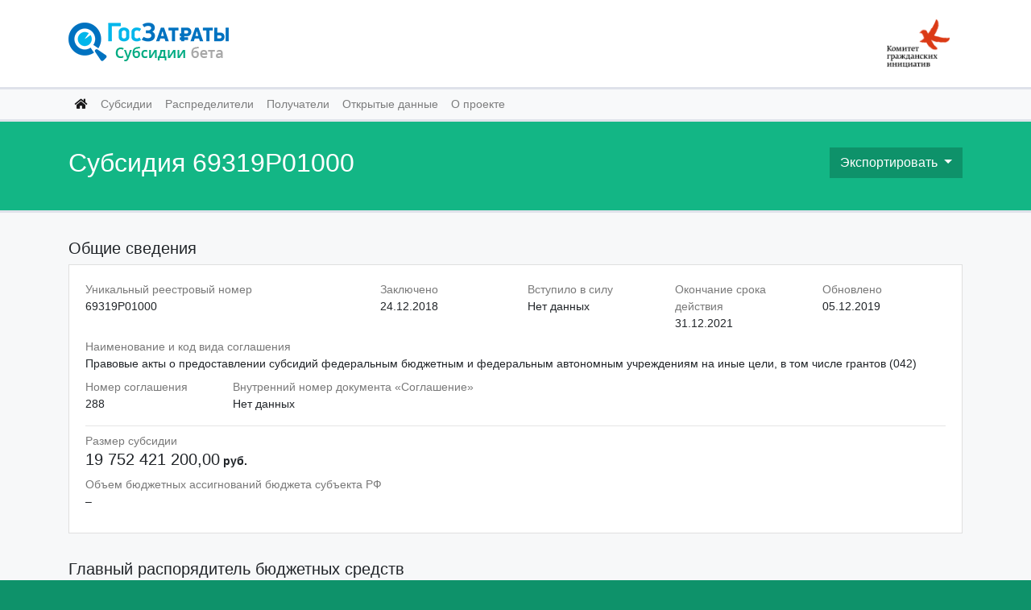

--- FILE ---
content_type: text/html; charset=utf-8
request_url: https://sub.clearspending.ru/subsidy/69319P01000/
body_size: 102400
content:


<!DOCTYPE html>
<html lang="ru">
<head>

    <meta name="yandex-verification" content="6ea971b53bb1efcd" />
    <meta name="google-site-verification" content="BFNTk-1b5-oqm2xcDTyyhn6a6rtJAbKYz6JBicUPMAI" />
    <!-- Global site tag (gtag.js) - Google Analytics -->
    <script async src="https://www.googletagmanager.com/gtag/js?id=UA-597974-24"></script>
    <script>
      window.dataLayer = window.dataLayer || [];
      function gtag(){dataLayer.push(arguments);}
      gtag('js', new Date());

      gtag('config', 'UA-597974-24');
    </script>

    <meta charset="UTF-8">
    <meta property="og:url" content="https://sub.clearspending.ru/subsidy/69319P01000/"/>
    <meta property="og:image" content="https://sub.clearspending.ru/static/img/og_img.png"/>

    
    <meta property="og:title" content="Субсидия"/>
    <meta property="og:description" content="69319P01000"/>
    <title>Субсидия 69319P01000</title>


    <link rel="stylesheet" href="https://use.fontawesome.com/releases/v5.2.0/css/all.css" integrity="sha384-hWVjflwFxL6sNzntih27bfxkr27PmbbK/iSvJ+a4+0owXq79v+lsFkW54bOGbiDQ" crossorigin="anonymous">
    <link rel="stylesheet" href="https://stackpath.bootstrapcdn.com/bootstrap/4.1.3/css/bootstrap.min.css" integrity="sha384-MCw98/SFnGE8fJT3GXwEOngsV7Zt27NXFoaoApmYm81iuXoPkFOJwJ8ERdknLPMO" crossorigin="anonymous">
    <link href="/static/styles/css/style.css" rel="stylesheet" type="text/css">

    <script src="https://code.jquery.com/jquery-3.3.1.slim.min.js" integrity="sha384-q8i/X+965DzO0rT7abK41JStQIAqVgRVzpbzo5smXKp4YfRvH+8abtTE1Pi6jizo" crossorigin="anonymous"></script>
    <script src="https://cdnjs.cloudflare.com/ajax/libs/popper.js/1.14.3/umd/popper.min.js" integrity="sha384-ZMP7rVo3mIykV+2+9J3UJ46jBk0WLaUAdn689aCwoqbBJiSnjAK/l8WvCWPIPm49" crossorigin="anonymous"></script>

    <script src="https://stackpath.bootstrapcdn.com/bootstrap/4.1.3/js/bootstrap.min.js" integrity="sha384-ChfqqxuZUCnJSK3+MXmPNIyE6ZbWh2IMqE241rYiqJxyMiZ6OW/JmZQ5stwEULTy" crossorigin="anonymous"></script>
    <script>
    !function(t,e){var o,n,p,r;e.__SV||(window.posthog=e,e._i=[],e.init=function(i,s,a){function g(t,e){var o=e.split(".");2==o.length&&(t=t[o[0]],e=o[1]),t[e]=function(){t.push([e].concat(Array.prototype.slice.call(arguments,0)))}}(p=t.createElement("script")).type="text/javascript",p.async=!0,p.src=s.api_host+"/static/array.js",(r=t.getElementsByTagName("script")[0]).parentNode.insertBefore(p,r);var u=e;for(void 0!==a?u=e[a]=[]:a="posthog",u.people=u.people||[],u.toString=function(t){var e="posthog";return"posthog"!==a&&(e+="."+a),t||(e+=" (stub)"),e},u.people.toString=function(){return u.toString(1)+".people (stub)"},o="capture identify alias people.set people.set_once set_config register register_once unregister opt_out_capturing has_opted_out_capturing opt_in_capturing reset isFeatureEnabled onFeatureFlags getFeatureFlag getFeatureFlagPayload reloadFeatureFlags group updateEarlyAccessFeatureEnrollment getEarlyAccessFeatures getActiveMatchingSurveys getSurveys".split(" "),n=0;n<o.length;n++)g(u,o[n]);e._i.push([i,s,a])},e.__SV=1)}(document,window.posthog||[]);
    posthog.init('phc_mCNoeJMBYsrhqntD2PhJk35DlXvvRIDIRYDvVCUctTH',{api_host:'https://app.posthog.com'})
    </script>

</head>
<body>



<nav class="navbar navbar-white bg-white">
    <div class="container">
        <a class="navbar-brand" href="/">
            <img src="/static/img/logo.png" height="52" alt="">
        </a>
        <span class="navbar-text">
        <a class="navbar-brand" href="https://komitetgi.ru/" target="_blank">
          <img src="/static/img/logo_kgi.png" height="60" alt="">
        </a>
      </span>
    </div>
</nav>
<nav id="menu" class="navbar navbar-expand-lg navbar-light bg-light">
    <div class="container">
        <button class="navbar-toggler" type="button" data-toggle="collapse" data-target="#navbarNavAltMarkup" aria-controls="navbarNavAltMarkup" aria-expanded="false" aria-label="Toggle navigation">
            <span class="navbar-toggler-icon"></span>
        </button>
        <div class="collapse navbar-collapse" id="navbarNavAltMarkup">
            <div class="navbar-nav">
                <a class="nav-item nav-link active" href="/"><i class="fas fa-home"></i> <span class="sr-only">(текущая)</span></a>
                <a class="nav-item nav-link" href="/subsidy/">Субсидии</a>
                <a class="nav-item nav-link" href="/grbs/">Распределители</a>
                <a class="nav-item nav-link" href="/receiver/">Получатели</a>
                <!-- <a class="nav-item nav-link" href="/terms/">Условия использования</a> -->
                <a class="nav-item nav-link" href="/opendata/">Открытые данные</a>
                <a class="nav-item nav-link" href="/about/">О проекте</a>
            </div>
        </div>
    </div>
</nav>



    <div class="hero bg-primary text-white">
        <div class="container">
            <div class="row">
                <div class="col-8">
                    <h2>Субсидия 69319P01000</h2>
                </div>
                <div class="col-4 text-right">
                    <div class="dropdown">
                        <button class="btn btn-brand dropdown-toggle" type="button" data-toggle="dropdown"
                                aria-haspopup="true" aria-expanded="false">Экспортировать
                        </button>
                        <div class="dropdown-menu dropdown-menu-right">
                            <a class="dropdown-item" href="https://api.sub.clearspending.ru/v1/subsidy/69319P01000" download="subsidy.json" target="_blank"><i
                                    class="far fa-file-alt"></i> .json</a>
                        </div>
                    </div>
                </div>
            </div>
        </div>
    </div>

    <div class="content">
        <div class="container">


            <section id="info" class="section">
                <h5>Общие сведения</h5>
                <div class="card">
                    <div class="card-body">

                        <div class="row">
                            <div class="col-12 col-xl-4 data">
                                <small>Уникальный реестровый номер</small>
                                <br>
                                69319P01000
                            </div>
                            <div class="col-12 col-sm-6 col-md-3 col-xl-2 data">
                                <small>Заключено</small>
                                <br>
                                24.12.2018
                            </div>
                            <div class="col-12 col-sm-6 col-md-3 col-xl-2 data">
                                <small>Вступило в силу</small>
                                <br>
                                Нет данных
                            </div>
                            <div class="col-12 col-sm-6 col-md-3 col-xl-2 data">
                                <small>Окончание срока действия</small>
                                <br>
                                31.12.2021
                            </div>
                            <div class="col-12 col-sm-6 col-md-3 col-xl-2 data">
                                <small>Обновлено</small>
                                <br>
                                05.12.2019
                            </div>
                        </div>

                        <div class="row">
                            <div class="col data">
                                <small>Наименование и код вида соглашения</small>
                                <br>
                                
                                    Правовые акты о предоставлении субсидий федеральным бюджетным и федеральным автономным учреждениям на иные цели, в том числе грантов (042)
                                
                            </div>
                        </div>

                        <div class="row">
                            <div class="col col-xl-2 data">
                                <small>Номер соглашения</small>
                                <br>
                                288
                            </div>
                            <div class="col data">
                                <small>Внутренний номер документа «Соглашение»</small>
                                <br>
                                Нет данных
                            </div>
                            
                            
                        </div>

                        <hr>

                        <div class="row">
                            <div class="col data">
                                <small>Размер субсидии</small>
                                <br>
                                
                                    <strong>
                                        <nobr><span class="h5">19 752 421 200,00</span> руб.</nobr>
                                    </strong>
                                
                            </div>
                        </div>

                        <div class="row">
                            <div class="col data">
                                <small>Объем бюджетных ассигнований бюджета субъекта РФ</small>
                                <br>
                                
                                    –
                                
                            </div>
                        </div>

                    </div>
                </div>
            </section>


            <section id="grbs" class="section">
                <h5>Главный распорядитель бюджетных средств</h5>
                <div class="card">
                    <div class="card-body">

                        <div class="row">
                            <div class="col data">
                                <small>Полное наименование</small>
                                <br>
                                <a href="/grbs/00100693/"
                                   >ФЕДЕРАЛЬНОЕ ГОСУДАРСТВЕННОЕ БЮДЖЕТНОЕ УЧРЕЖДЕНИЕ &quot;РОССИЙСКИЙ ФОНД ФУНДАМЕНТАЛЬНЫХ ИССЛЕДОВАНИЙ&quot;</a>
                            </div>
                        </div>
                        
                            <div class="row">
                                <div class="col data">
                                    <small>Сокращенное наименование</small>
                                    <br>
                                    РФФИ
                                </div>
                            </div>
                        

                        <div class="row">
                            <div class="col-12 col-sm-6 col-md data">
                                <small>ИНН</small>
                                <br>
                                7736064976
                            </div>
                            <div class="col-12 col-sm-6 col-md data">
                                <small>КПП</small>
                                <br>
                                773601001
                            </div>
                            <div class="col-12 col-sm-6 col-md data">
                                <small>Код ГРБС</small>
                                <br>
                                03951006930
                            </div>
                            <div class="col-12 col-sm-6 col-md data">
                                <small>Код по Cводному реестру</small>
                                <br>
                                00100693
                            </div>
                            <div class="col-12 col-md col-xl-4 data">
                                <small>Дата постановки на учет в налоговом органе</small>
                                <br>
                                —
                            </div>
                        </div>

                    </div>
                </div>
            </section>


            <section id="receiver" class="section">
                <h5>Получателей субсидий - 1</h5>

                <div class="card">
                    <div class="card-body">


                        

                            <div class="receiver-div">
                                

                                <div class="receiver" id="receiver-data-1">

                                    <div class="num">1.</div>
                                    <div class="row">
                                        <div class="col data">
                                            <small>Полное наименование</small>
                                            <br>
                                            <a 
                                                href="/receiver/00100693/"
                                                >ФЕДЕРАЛЬНОЕ ГОСУДАРСТВЕННОЕ БЮДЖЕТНОЕ УЧРЕЖДЕНИЕ &quot;РОССИЙСКИЙ ФОНД ФУНДАМЕНТАЛЬНЫХ ИССЛЕДОВАНИЙ&quot;</a>
                                        </div>
                                    </div>
                                    <div class="row">
                                        <div class="col data">
                                            <small>Сокращенное наименование</small>
                                            <br>
                                            РФФИ
                                        </div>
                                    </div>
                                    
                                    <div class="row">
                                        <div class="col-12 col-sm-6 col-md data">
                                            <small>ИНН</small>
                                            <br>
                                            7736064976
                                        </div>
                                        <div class="col-12 col-sm-6 col-md data">
                                            <small>КПП</small>
                                            <br>
                                            773601001
                                        </div>
                                        <div class="col-12 col-sm-6 col-md data">
                                            <small>Код по Cводному реестру</small>
                                            <br>
                                            75103
                                        </div>
                                        <div class="col-12 col-sm-6 col-md data">
                                            <small>Дата постановки на учет в налоговом органе</small>
                                            <br>
                                            —
                                        </div>
                                    </div>

                                </div>
                            </div>

                        

                    </div>
                </div>

                

                    <script>

                        list = document.getElementsByClassName('receiver-div')
                        for (var i = 2; i < list.length; i++) {
                            list[i].style.display = 'none'
                        }

                        function hide_div(class_name, change_link) {
                            start_value = 2

                                current_value = document.getElementById(change_link).textContent

                            if (current_value == 'Показать остальных получателей') {

                                document.getElementById('hide-receivers').textContent = "Скрыть получателей"
                                list = document.getElementsByClassName('receiver-div')
                                for (var i = start_value; i < list.length; i++) {
                                    list[i].style.display = ''
                                }

                            } else {
                                document.getElementById('hide-receivers').textContent = "Показать остальных получателей"
                                list = document.getElementsByClassName('receiver-div')
                                for (var i = start_value; i < list.length; i++) {
                                    list[i].style.display = 'none'
                                }
                            }
                        }

                    </script>

                    

                

            </section>

            
                <section id="plans" class="section">
                    <h5>Сумма, подлежащая перечислению в разрезе КБК</h5>
                    <div class="card">
                        <div class="card-body">

                            <div class="row">
                                <div class="col data">
                                    <table class="table table-sm table-bordered">
                                        <thead>
                                        <tr>
                                            <th scope="col" rowspan="2">Цель и направление расходования средств</th>
                                            <th scope="col" rowspan="2">КБК</th>
                                            <th scope="col" rowspan="2">Размер субсидии, подлежащей перечислению</th>
                                            <th scope="col" rowspan="2">Сумма исполненного обязательства прошлых лет
                                            </th>
                                            <th scope="col" rowspan="2">Сумма неисполненного обязательства прошлых лет
                                            </th>
                                            <th scope="col" colspan="3">Сумма бюджетных ассигнований</th>
                                        </tr>
                                        <tr>
                                            
                                                <th scope="col">2019&nbsp;г.</th>
                                            
                                                <th scope="col">2020&nbsp;г.</th>
                                            
                                                <th scope="col">2021&nbsp;г.</th>
                                            
                                                <th scope="col">2022&nbsp;г.</th>
                                            
                                        </tr>
                                        </thead>
                                        <tbody>
                                        
                                            <tr>
                                                <td scope="row">Целевая субсидия на реализацию основного мероприятия &quot;Обеспечение реализации программы фундаментальных научных исследований&quot; государственной программы Российской Федерации &quot;Научно-технологическое развитие Российской Федерации&quot;</td>
                                                <td>69301104710561622612</td>
                                                <td>500 000 000,0</td>
                                                <td>0,0</td>
                                                <td>0,0</td>
                                                
                                                    <td>
                                                        
                                                            
                                                                500 000 000,0
                                                            
                                                        
                                                            
                                                        
                                                            
                                                        
                                                            
                                                        
                                                    </td>

                                                
                                                    <td>
                                                        
                                                            
                                                        
                                                            
                                                                0,0
                                                            
                                                        
                                                            
                                                        
                                                            
                                                        
                                                    </td>

                                                
                                                    <td>
                                                        
                                                            
                                                        
                                                            
                                                        
                                                            
                                                                0,0
                                                            
                                                        
                                                            
                                                        
                                                    </td>

                                                
                                                    <td>
                                                        
                                                            
                                                        
                                                            
                                                        
                                                            
                                                        
                                                            
                                                                0,0
                                                            
                                                        
                                                    </td>

                                                

                                            </tr>
                                        
                                            <tr>
                                                <td scope="row">Целевая субсидия на реализацию основного мероприятия &quot;Поддержка экспансии и укрепления международного авторитета национальных баз (банков) знаний, включая журналы и их коллекции&quot; государственной программы Российской Федерации &quot;Научно-технологическое развитие Российской Федерации&quot;</td>
                                                <td>6930110471S308300612</td>
                                                <td>1 200 000 000,0</td>
                                                <td>0,0</td>
                                                <td>0,0</td>
                                                
                                                    <td>
                                                        
                                                            
                                                                1 200 000 000,0
                                                            
                                                        
                                                            
                                                        
                                                            
                                                        
                                                            
                                                        
                                                    </td>

                                                
                                                    <td>
                                                        
                                                            
                                                        
                                                            
                                                                0,0
                                                            
                                                        
                                                            
                                                        
                                                            
                                                        
                                                    </td>

                                                
                                                    <td>
                                                        
                                                            
                                                        
                                                            
                                                        
                                                            
                                                                0,0
                                                            
                                                        
                                                            
                                                        
                                                    </td>

                                                
                                                    <td>
                                                        
                                                            
                                                        
                                                            
                                                        
                                                            
                                                        
                                                            
                                                                0,0
                                                            
                                                        
                                                    </td>

                                                

                                            </tr>
                                        
                                            <tr>
                                                <td scope="row">Целевая субсидия на осуществление специальной грантовой поддержки выполняемых научных или научно-технических проектов обучающимися в аспирантуре, предусмотренной федеральным проектом &quot;Развитие кадрового потенциала в сфере исследований и разработок&quot; национального проекта &quot;Наука&quot;</td>
                                                <td>69301104730261622612</td>
                                                <td>17 702 421 200,0</td>
                                                <td>0,0</td>
                                                <td>0,0</td>
                                                
                                                    <td>
                                                        
                                                            
                                                                17 702 421 200,0
                                                            
                                                        
                                                            
                                                        
                                                            
                                                        
                                                            
                                                        
                                                    </td>

                                                
                                                    <td>
                                                        
                                                            
                                                        
                                                            
                                                                0,0
                                                            
                                                        
                                                            
                                                        
                                                            
                                                        
                                                    </td>

                                                
                                                    <td>
                                                        
                                                            
                                                        
                                                            
                                                        
                                                            
                                                                0,0
                                                            
                                                        
                                                            
                                                        
                                                    </td>

                                                
                                                    <td>
                                                        
                                                            
                                                        
                                                            
                                                        
                                                            
                                                        
                                                            
                                                                0,0
                                                            
                                                        
                                                    </td>

                                                

                                            </tr>
                                        
                                            <tr>
                                                <td scope="row">Целевая субсидия на реализацию основного мероприятия &quot;Создание института временных и постоянных позиций для исследователей&quot; государственной программы Российской Федерации &quot;Научно-технологическое развитие Российской Федерации&quot;</td>
                                                <td>69301104710461622612</td>
                                                <td>200 000 000,0</td>
                                                <td>0,0</td>
                                                <td>0,0</td>
                                                
                                                    <td>
                                                        
                                                            
                                                                200 000 000,0
                                                            
                                                        
                                                            
                                                        
                                                            
                                                        
                                                            
                                                        
                                                    </td>

                                                
                                                    <td>
                                                        
                                                            
                                                        
                                                            
                                                                0,0
                                                            
                                                        
                                                            
                                                        
                                                            
                                                        
                                                    </td>

                                                
                                                    <td>
                                                        
                                                            
                                                        
                                                            
                                                        
                                                            
                                                                0,0
                                                            
                                                        
                                                            
                                                        
                                                    </td>

                                                
                                                    <td>
                                                        
                                                            
                                                        
                                                            
                                                        
                                                            
                                                        
                                                            
                                                                0,0
                                                            
                                                        
                                                    </td>

                                                

                                            </tr>
                                        
                                            <tr>
                                                <td scope="row">Целевая субсидия на реализацию основного мероприятия &quot;Развитие института научного наставничества&quot; государственной программы Российской Федерации &quot;Научно-технологическое развитие Российской Федерации&quot;</td>
                                                <td>69301104750361622612</td>
                                                <td>150 000 000,0</td>
                                                <td>0,0</td>
                                                <td>0,0</td>
                                                
                                                    <td>
                                                        
                                                            
                                                                150 000 000,0
                                                            
                                                        
                                                            
                                                        
                                                            
                                                        
                                                            
                                                        
                                                    </td>

                                                
                                                    <td>
                                                        
                                                            
                                                        
                                                            
                                                                0,0
                                                            
                                                        
                                                            
                                                        
                                                            
                                                        
                                                    </td>

                                                
                                                    <td>
                                                        
                                                            
                                                        
                                                            
                                                        
                                                            
                                                                0,0
                                                            
                                                        
                                                            
                                                        
                                                    </td>

                                                
                                                    <td>
                                                        
                                                            
                                                        
                                                            
                                                        
                                                            
                                                        
                                                            
                                                                0,0
                                                            
                                                        
                                                    </td>

                                                

                                            </tr>
                                        
                                        </tbody>
                                    </table>
                                </div>
                            </div>
                            
                                
                                    <div class="row">
                                        <div class="col data">
                                            <p><strong>Сумма, подлежащая перечислению по КБК 69301104710561622612
                                                в 2019 году:  </strong></p>

                                            <table class="table table-sm table-bordered mb-0">
                                                <thead>
                                                <tr>
                                                    <th>Январь</th>
                                                    <th>Февраль</th>
                                                    <th>Март</th>
                                                    <th>Апрель</th>
                                                    <th>Май</th>
                                                    <th>Июнь</th>
                                                    <th>Июль</th>
                                                    <th>Август</th>
                                                    <th>Сентябрь</th>
                                                    <th>Октябрь</th>
                                                    <th>Ноябрь</th>
                                                    <th>Декабрь</th>
                                                </tr>
                                                </thead>
                                                <tbody>
                                                <tr>
                                                    <td></td>
                                                    <td></td>
                                                    <td></td>
                                                    <td></td>
                                                    <td></td>
                                                    <td></td>
                                                    <td></td>
                                                    <td></td>
                                                    <td>500 000 000,0</td>
                                                    <td></td>
                                                    <td></td>
                                                    <td></td>
                                                </tr>
                                                </tbody>
                                            </table>
                                        </div>
                                    </div>
                                
                                    <div class="row">
                                        <div class="col data">
                                            <p><strong>Сумма, подлежащая перечислению по КБК 69301104710561622612
                                                в 2020 году:  </strong></p>

                                            <table class="table table-sm table-bordered mb-0">
                                                <thead>
                                                <tr>
                                                    <th>Январь</th>
                                                    <th>Февраль</th>
                                                    <th>Март</th>
                                                    <th>Апрель</th>
                                                    <th>Май</th>
                                                    <th>Июнь</th>
                                                    <th>Июль</th>
                                                    <th>Август</th>
                                                    <th>Сентябрь</th>
                                                    <th>Октябрь</th>
                                                    <th>Ноябрь</th>
                                                    <th>Декабрь</th>
                                                </tr>
                                                </thead>
                                                <tbody>
                                                <tr>
                                                    <td></td>
                                                    <td></td>
                                                    <td></td>
                                                    <td></td>
                                                    <td></td>
                                                    <td></td>
                                                    <td></td>
                                                    <td></td>
                                                    <td></td>
                                                    <td></td>
                                                    <td></td>
                                                    <td></td>
                                                </tr>
                                                </tbody>
                                            </table>
                                        </div>
                                    </div>
                                
                                    <div class="row">
                                        <div class="col data">
                                            <p><strong>Сумма, подлежащая перечислению по КБК 69301104710561622612
                                                в 2021 году:  </strong></p>

                                            <table class="table table-sm table-bordered mb-0">
                                                <thead>
                                                <tr>
                                                    <th>Январь</th>
                                                    <th>Февраль</th>
                                                    <th>Март</th>
                                                    <th>Апрель</th>
                                                    <th>Май</th>
                                                    <th>Июнь</th>
                                                    <th>Июль</th>
                                                    <th>Август</th>
                                                    <th>Сентябрь</th>
                                                    <th>Октябрь</th>
                                                    <th>Ноябрь</th>
                                                    <th>Декабрь</th>
                                                </tr>
                                                </thead>
                                                <tbody>
                                                <tr>
                                                    <td></td>
                                                    <td></td>
                                                    <td></td>
                                                    <td></td>
                                                    <td></td>
                                                    <td></td>
                                                    <td></td>
                                                    <td></td>
                                                    <td></td>
                                                    <td></td>
                                                    <td></td>
                                                    <td></td>
                                                </tr>
                                                </tbody>
                                            </table>
                                        </div>
                                    </div>
                                
                                    <div class="row">
                                        <div class="col data">
                                            <p><strong>Сумма, подлежащая перечислению по КБК 69301104710561622612
                                                в 2022 году:  </strong></p>

                                            <table class="table table-sm table-bordered mb-0">
                                                <thead>
                                                <tr>
                                                    <th>Январь</th>
                                                    <th>Февраль</th>
                                                    <th>Март</th>
                                                    <th>Апрель</th>
                                                    <th>Май</th>
                                                    <th>Июнь</th>
                                                    <th>Июль</th>
                                                    <th>Август</th>
                                                    <th>Сентябрь</th>
                                                    <th>Октябрь</th>
                                                    <th>Ноябрь</th>
                                                    <th>Декабрь</th>
                                                </tr>
                                                </thead>
                                                <tbody>
                                                <tr>
                                                    <td></td>
                                                    <td></td>
                                                    <td></td>
                                                    <td></td>
                                                    <td></td>
                                                    <td></td>
                                                    <td></td>
                                                    <td></td>
                                                    <td></td>
                                                    <td></td>
                                                    <td></td>
                                                    <td></td>
                                                </tr>
                                                </tbody>
                                            </table>
                                        </div>
                                    </div>
                                
                            
                                
                                    <div class="row">
                                        <div class="col data">
                                            <p><strong>Сумма, подлежащая перечислению по КБК 6930110471S308300612
                                                в 2019 году:  </strong></p>

                                            <table class="table table-sm table-bordered mb-0">
                                                <thead>
                                                <tr>
                                                    <th>Январь</th>
                                                    <th>Февраль</th>
                                                    <th>Март</th>
                                                    <th>Апрель</th>
                                                    <th>Май</th>
                                                    <th>Июнь</th>
                                                    <th>Июль</th>
                                                    <th>Август</th>
                                                    <th>Сентябрь</th>
                                                    <th>Октябрь</th>
                                                    <th>Ноябрь</th>
                                                    <th>Декабрь</th>
                                                </tr>
                                                </thead>
                                                <tbody>
                                                <tr>
                                                    <td></td>
                                                    <td></td>
                                                    <td></td>
                                                    <td></td>
                                                    <td></td>
                                                    <td></td>
                                                    <td></td>
                                                    <td></td>
                                                    <td>1 200 000 000,0</td>
                                                    <td></td>
                                                    <td></td>
                                                    <td></td>
                                                </tr>
                                                </tbody>
                                            </table>
                                        </div>
                                    </div>
                                
                                    <div class="row">
                                        <div class="col data">
                                            <p><strong>Сумма, подлежащая перечислению по КБК 6930110471S308300612
                                                в 2020 году:  </strong></p>

                                            <table class="table table-sm table-bordered mb-0">
                                                <thead>
                                                <tr>
                                                    <th>Январь</th>
                                                    <th>Февраль</th>
                                                    <th>Март</th>
                                                    <th>Апрель</th>
                                                    <th>Май</th>
                                                    <th>Июнь</th>
                                                    <th>Июль</th>
                                                    <th>Август</th>
                                                    <th>Сентябрь</th>
                                                    <th>Октябрь</th>
                                                    <th>Ноябрь</th>
                                                    <th>Декабрь</th>
                                                </tr>
                                                </thead>
                                                <tbody>
                                                <tr>
                                                    <td></td>
                                                    <td></td>
                                                    <td></td>
                                                    <td></td>
                                                    <td></td>
                                                    <td></td>
                                                    <td></td>
                                                    <td></td>
                                                    <td></td>
                                                    <td></td>
                                                    <td></td>
                                                    <td></td>
                                                </tr>
                                                </tbody>
                                            </table>
                                        </div>
                                    </div>
                                
                                    <div class="row">
                                        <div class="col data">
                                            <p><strong>Сумма, подлежащая перечислению по КБК 6930110471S308300612
                                                в 2021 году:  </strong></p>

                                            <table class="table table-sm table-bordered mb-0">
                                                <thead>
                                                <tr>
                                                    <th>Январь</th>
                                                    <th>Февраль</th>
                                                    <th>Март</th>
                                                    <th>Апрель</th>
                                                    <th>Май</th>
                                                    <th>Июнь</th>
                                                    <th>Июль</th>
                                                    <th>Август</th>
                                                    <th>Сентябрь</th>
                                                    <th>Октябрь</th>
                                                    <th>Ноябрь</th>
                                                    <th>Декабрь</th>
                                                </tr>
                                                </thead>
                                                <tbody>
                                                <tr>
                                                    <td></td>
                                                    <td></td>
                                                    <td></td>
                                                    <td></td>
                                                    <td></td>
                                                    <td></td>
                                                    <td></td>
                                                    <td></td>
                                                    <td></td>
                                                    <td></td>
                                                    <td></td>
                                                    <td></td>
                                                </tr>
                                                </tbody>
                                            </table>
                                        </div>
                                    </div>
                                
                                    <div class="row">
                                        <div class="col data">
                                            <p><strong>Сумма, подлежащая перечислению по КБК 6930110471S308300612
                                                в 2022 году:  </strong></p>

                                            <table class="table table-sm table-bordered mb-0">
                                                <thead>
                                                <tr>
                                                    <th>Январь</th>
                                                    <th>Февраль</th>
                                                    <th>Март</th>
                                                    <th>Апрель</th>
                                                    <th>Май</th>
                                                    <th>Июнь</th>
                                                    <th>Июль</th>
                                                    <th>Август</th>
                                                    <th>Сентябрь</th>
                                                    <th>Октябрь</th>
                                                    <th>Ноябрь</th>
                                                    <th>Декабрь</th>
                                                </tr>
                                                </thead>
                                                <tbody>
                                                <tr>
                                                    <td></td>
                                                    <td></td>
                                                    <td></td>
                                                    <td></td>
                                                    <td></td>
                                                    <td></td>
                                                    <td></td>
                                                    <td></td>
                                                    <td></td>
                                                    <td></td>
                                                    <td></td>
                                                    <td></td>
                                                </tr>
                                                </tbody>
                                            </table>
                                        </div>
                                    </div>
                                
                            
                                
                                    <div class="row">
                                        <div class="col data">
                                            <p><strong>Сумма, подлежащая перечислению по КБК 69301104730261622612
                                                в 2019 году:  </strong></p>

                                            <table class="table table-sm table-bordered mb-0">
                                                <thead>
                                                <tr>
                                                    <th>Январь</th>
                                                    <th>Февраль</th>
                                                    <th>Март</th>
                                                    <th>Апрель</th>
                                                    <th>Май</th>
                                                    <th>Июнь</th>
                                                    <th>Июль</th>
                                                    <th>Август</th>
                                                    <th>Сентябрь</th>
                                                    <th>Октябрь</th>
                                                    <th>Ноябрь</th>
                                                    <th>Декабрь</th>
                                                </tr>
                                                </thead>
                                                <tbody>
                                                <tr>
                                                    <td></td>
                                                    <td>3 565 000 000,0</td>
                                                    <td></td>
                                                    <td>3 506 000 000,0</td>
                                                    <td></td>
                                                    <td></td>
                                                    <td>6 391 900 000,0</td>
                                                    <td></td>
                                                    <td></td>
                                                    <td>4 239 521 200,0</td>
                                                    <td></td>
                                                    <td></td>
                                                </tr>
                                                </tbody>
                                            </table>
                                        </div>
                                    </div>
                                
                                    <div class="row">
                                        <div class="col data">
                                            <p><strong>Сумма, подлежащая перечислению по КБК 69301104730261622612
                                                в 2020 году:  </strong></p>

                                            <table class="table table-sm table-bordered mb-0">
                                                <thead>
                                                <tr>
                                                    <th>Январь</th>
                                                    <th>Февраль</th>
                                                    <th>Март</th>
                                                    <th>Апрель</th>
                                                    <th>Май</th>
                                                    <th>Июнь</th>
                                                    <th>Июль</th>
                                                    <th>Август</th>
                                                    <th>Сентябрь</th>
                                                    <th>Октябрь</th>
                                                    <th>Ноябрь</th>
                                                    <th>Декабрь</th>
                                                </tr>
                                                </thead>
                                                <tbody>
                                                <tr>
                                                    <td></td>
                                                    <td></td>
                                                    <td></td>
                                                    <td></td>
                                                    <td></td>
                                                    <td></td>
                                                    <td></td>
                                                    <td></td>
                                                    <td></td>
                                                    <td></td>
                                                    <td></td>
                                                    <td></td>
                                                </tr>
                                                </tbody>
                                            </table>
                                        </div>
                                    </div>
                                
                                    <div class="row">
                                        <div class="col data">
                                            <p><strong>Сумма, подлежащая перечислению по КБК 69301104730261622612
                                                в 2021 году:  </strong></p>

                                            <table class="table table-sm table-bordered mb-0">
                                                <thead>
                                                <tr>
                                                    <th>Январь</th>
                                                    <th>Февраль</th>
                                                    <th>Март</th>
                                                    <th>Апрель</th>
                                                    <th>Май</th>
                                                    <th>Июнь</th>
                                                    <th>Июль</th>
                                                    <th>Август</th>
                                                    <th>Сентябрь</th>
                                                    <th>Октябрь</th>
                                                    <th>Ноябрь</th>
                                                    <th>Декабрь</th>
                                                </tr>
                                                </thead>
                                                <tbody>
                                                <tr>
                                                    <td></td>
                                                    <td></td>
                                                    <td></td>
                                                    <td></td>
                                                    <td></td>
                                                    <td></td>
                                                    <td></td>
                                                    <td></td>
                                                    <td></td>
                                                    <td></td>
                                                    <td></td>
                                                    <td></td>
                                                </tr>
                                                </tbody>
                                            </table>
                                        </div>
                                    </div>
                                
                                    <div class="row">
                                        <div class="col data">
                                            <p><strong>Сумма, подлежащая перечислению по КБК 69301104730261622612
                                                в 2022 году:  </strong></p>

                                            <table class="table table-sm table-bordered mb-0">
                                                <thead>
                                                <tr>
                                                    <th>Январь</th>
                                                    <th>Февраль</th>
                                                    <th>Март</th>
                                                    <th>Апрель</th>
                                                    <th>Май</th>
                                                    <th>Июнь</th>
                                                    <th>Июль</th>
                                                    <th>Август</th>
                                                    <th>Сентябрь</th>
                                                    <th>Октябрь</th>
                                                    <th>Ноябрь</th>
                                                    <th>Декабрь</th>
                                                </tr>
                                                </thead>
                                                <tbody>
                                                <tr>
                                                    <td></td>
                                                    <td></td>
                                                    <td></td>
                                                    <td></td>
                                                    <td></td>
                                                    <td></td>
                                                    <td></td>
                                                    <td></td>
                                                    <td></td>
                                                    <td></td>
                                                    <td></td>
                                                    <td></td>
                                                </tr>
                                                </tbody>
                                            </table>
                                        </div>
                                    </div>
                                
                            
                                
                                    <div class="row">
                                        <div class="col data">
                                            <p><strong>Сумма, подлежащая перечислению по КБК 69301104710461622612
                                                в 2019 году:  </strong></p>

                                            <table class="table table-sm table-bordered mb-0">
                                                <thead>
                                                <tr>
                                                    <th>Январь</th>
                                                    <th>Февраль</th>
                                                    <th>Март</th>
                                                    <th>Апрель</th>
                                                    <th>Май</th>
                                                    <th>Июнь</th>
                                                    <th>Июль</th>
                                                    <th>Август</th>
                                                    <th>Сентябрь</th>
                                                    <th>Октябрь</th>
                                                    <th>Ноябрь</th>
                                                    <th>Декабрь</th>
                                                </tr>
                                                </thead>
                                                <tbody>
                                                <tr>
                                                    <td></td>
                                                    <td></td>
                                                    <td></td>
                                                    <td></td>
                                                    <td></td>
                                                    <td></td>
                                                    <td></td>
                                                    <td></td>
                                                    <td></td>
                                                    <td></td>
                                                    <td></td>
                                                    <td>200 000 000,0</td>
                                                </tr>
                                                </tbody>
                                            </table>
                                        </div>
                                    </div>
                                
                                    <div class="row">
                                        <div class="col data">
                                            <p><strong>Сумма, подлежащая перечислению по КБК 69301104710461622612
                                                в 2020 году:  </strong></p>

                                            <table class="table table-sm table-bordered mb-0">
                                                <thead>
                                                <tr>
                                                    <th>Январь</th>
                                                    <th>Февраль</th>
                                                    <th>Март</th>
                                                    <th>Апрель</th>
                                                    <th>Май</th>
                                                    <th>Июнь</th>
                                                    <th>Июль</th>
                                                    <th>Август</th>
                                                    <th>Сентябрь</th>
                                                    <th>Октябрь</th>
                                                    <th>Ноябрь</th>
                                                    <th>Декабрь</th>
                                                </tr>
                                                </thead>
                                                <tbody>
                                                <tr>
                                                    <td></td>
                                                    <td></td>
                                                    <td></td>
                                                    <td></td>
                                                    <td></td>
                                                    <td></td>
                                                    <td></td>
                                                    <td></td>
                                                    <td></td>
                                                    <td></td>
                                                    <td></td>
                                                    <td></td>
                                                </tr>
                                                </tbody>
                                            </table>
                                        </div>
                                    </div>
                                
                                    <div class="row">
                                        <div class="col data">
                                            <p><strong>Сумма, подлежащая перечислению по КБК 69301104710461622612
                                                в 2021 году:  </strong></p>

                                            <table class="table table-sm table-bordered mb-0">
                                                <thead>
                                                <tr>
                                                    <th>Январь</th>
                                                    <th>Февраль</th>
                                                    <th>Март</th>
                                                    <th>Апрель</th>
                                                    <th>Май</th>
                                                    <th>Июнь</th>
                                                    <th>Июль</th>
                                                    <th>Август</th>
                                                    <th>Сентябрь</th>
                                                    <th>Октябрь</th>
                                                    <th>Ноябрь</th>
                                                    <th>Декабрь</th>
                                                </tr>
                                                </thead>
                                                <tbody>
                                                <tr>
                                                    <td></td>
                                                    <td></td>
                                                    <td></td>
                                                    <td></td>
                                                    <td></td>
                                                    <td></td>
                                                    <td></td>
                                                    <td></td>
                                                    <td></td>
                                                    <td></td>
                                                    <td></td>
                                                    <td></td>
                                                </tr>
                                                </tbody>
                                            </table>
                                        </div>
                                    </div>
                                
                                    <div class="row">
                                        <div class="col data">
                                            <p><strong>Сумма, подлежащая перечислению по КБК 69301104710461622612
                                                в 2022 году:  </strong></p>

                                            <table class="table table-sm table-bordered mb-0">
                                                <thead>
                                                <tr>
                                                    <th>Январь</th>
                                                    <th>Февраль</th>
                                                    <th>Март</th>
                                                    <th>Апрель</th>
                                                    <th>Май</th>
                                                    <th>Июнь</th>
                                                    <th>Июль</th>
                                                    <th>Август</th>
                                                    <th>Сентябрь</th>
                                                    <th>Октябрь</th>
                                                    <th>Ноябрь</th>
                                                    <th>Декабрь</th>
                                                </tr>
                                                </thead>
                                                <tbody>
                                                <tr>
                                                    <td></td>
                                                    <td></td>
                                                    <td></td>
                                                    <td></td>
                                                    <td></td>
                                                    <td></td>
                                                    <td></td>
                                                    <td></td>
                                                    <td></td>
                                                    <td></td>
                                                    <td></td>
                                                    <td></td>
                                                </tr>
                                                </tbody>
                                            </table>
                                        </div>
                                    </div>
                                
                            
                                
                                    <div class="row">
                                        <div class="col data">
                                            <p><strong>Сумма, подлежащая перечислению по КБК 69301104750361622612
                                                в 2019 году:  </strong></p>

                                            <table class="table table-sm table-bordered mb-0">
                                                <thead>
                                                <tr>
                                                    <th>Январь</th>
                                                    <th>Февраль</th>
                                                    <th>Март</th>
                                                    <th>Апрель</th>
                                                    <th>Май</th>
                                                    <th>Июнь</th>
                                                    <th>Июль</th>
                                                    <th>Август</th>
                                                    <th>Сентябрь</th>
                                                    <th>Октябрь</th>
                                                    <th>Ноябрь</th>
                                                    <th>Декабрь</th>
                                                </tr>
                                                </thead>
                                                <tbody>
                                                <tr>
                                                    <td></td>
                                                    <td></td>
                                                    <td></td>
                                                    <td></td>
                                                    <td></td>
                                                    <td></td>
                                                    <td></td>
                                                    <td></td>
                                                    <td></td>
                                                    <td></td>
                                                    <td></td>
                                                    <td>150 000 000,0</td>
                                                </tr>
                                                </tbody>
                                            </table>
                                        </div>
                                    </div>
                                
                                    <div class="row">
                                        <div class="col data">
                                            <p><strong>Сумма, подлежащая перечислению по КБК 69301104750361622612
                                                в 2020 году:  </strong></p>

                                            <table class="table table-sm table-bordered mb-0">
                                                <thead>
                                                <tr>
                                                    <th>Январь</th>
                                                    <th>Февраль</th>
                                                    <th>Март</th>
                                                    <th>Апрель</th>
                                                    <th>Май</th>
                                                    <th>Июнь</th>
                                                    <th>Июль</th>
                                                    <th>Август</th>
                                                    <th>Сентябрь</th>
                                                    <th>Октябрь</th>
                                                    <th>Ноябрь</th>
                                                    <th>Декабрь</th>
                                                </tr>
                                                </thead>
                                                <tbody>
                                                <tr>
                                                    <td></td>
                                                    <td></td>
                                                    <td></td>
                                                    <td></td>
                                                    <td></td>
                                                    <td></td>
                                                    <td></td>
                                                    <td></td>
                                                    <td></td>
                                                    <td></td>
                                                    <td></td>
                                                    <td></td>
                                                </tr>
                                                </tbody>
                                            </table>
                                        </div>
                                    </div>
                                
                                    <div class="row">
                                        <div class="col data">
                                            <p><strong>Сумма, подлежащая перечислению по КБК 69301104750361622612
                                                в 2021 году:  </strong></p>

                                            <table class="table table-sm table-bordered mb-0">
                                                <thead>
                                                <tr>
                                                    <th>Январь</th>
                                                    <th>Февраль</th>
                                                    <th>Март</th>
                                                    <th>Апрель</th>
                                                    <th>Май</th>
                                                    <th>Июнь</th>
                                                    <th>Июль</th>
                                                    <th>Август</th>
                                                    <th>Сентябрь</th>
                                                    <th>Октябрь</th>
                                                    <th>Ноябрь</th>
                                                    <th>Декабрь</th>
                                                </tr>
                                                </thead>
                                                <tbody>
                                                <tr>
                                                    <td></td>
                                                    <td></td>
                                                    <td></td>
                                                    <td></td>
                                                    <td></td>
                                                    <td></td>
                                                    <td></td>
                                                    <td></td>
                                                    <td></td>
                                                    <td></td>
                                                    <td></td>
                                                    <td></td>
                                                </tr>
                                                </tbody>
                                            </table>
                                        </div>
                                    </div>
                                
                                    <div class="row">
                                        <div class="col data">
                                            <p><strong>Сумма, подлежащая перечислению по КБК 69301104750361622612
                                                в 2022 году:  </strong></p>

                                            <table class="table table-sm table-bordered mb-0">
                                                <thead>
                                                <tr>
                                                    <th>Январь</th>
                                                    <th>Февраль</th>
                                                    <th>Март</th>
                                                    <th>Апрель</th>
                                                    <th>Май</th>
                                                    <th>Июнь</th>
                                                    <th>Июль</th>
                                                    <th>Август</th>
                                                    <th>Сентябрь</th>
                                                    <th>Октябрь</th>
                                                    <th>Ноябрь</th>
                                                    <th>Декабрь</th>
                                                </tr>
                                                </thead>
                                                <tbody>
                                                <tr>
                                                    <td></td>
                                                    <td></td>
                                                    <td></td>
                                                    <td></td>
                                                    <td></td>
                                                    <td></td>
                                                    <td></td>
                                                    <td></td>
                                                    <td></td>
                                                    <td></td>
                                                    <td></td>
                                                    <td></td>
                                                </tr>
                                                </tbody>
                                            </table>
                                        </div>
                                    </div>
                                
                            


                        </div>
                    </div>
                </section>
            

            

            
            <section id="bo" class="section">
                <h5>Принятое на учет бюджетное обязательство</h5>
                <div class="card">
                    <div class="card-body">
                        
                            <div class="row">
                                <div class="col data">
                                    <small>Номер бюджетного обязательства</small>
                                    <br>
                                    0010069319000000002
                                </div>
                            </div>
                            <div class="row">
                                <div class="col data">
                                    <small>Дата постановки на учет</small>
                                    <br>
                                    18.06.2019
                                </div>
                            </div>
                            <div class="row">
                                <div class="col data">
                                    <small>ФИО ответственного исполнителя Федерального казначейства</small>
                                    <br>
                                    Новикова Елена Николаевна
                                </div>
                            </div>
                            <div class="row">
                                <div class="col data">
                                    <small>Должность ответственного исполнителя</small>
                                    <br>
                                    Заместитель начальника, Отдел расходов
                                </div>
                            </div>
                            <div class="row">
                                <div class="col data">
                                    <small>Дата подписания ответственным исполнителем</small>
                                    <br>
                                    17.06.2019
                                </div>
                            </div>
                        

                    </div>
                </div>
            </section>
            

            


            <section id="documents" class="section">
                <h5><a data-toggle="collapse" href="#documentscollapse" class="inner-link">Документы <i
                        class="fas fa-caret-down"></i></a></h5>
                <div id="documentscollapse" class="collapse">
                    <div class="card">
                        <div class="card-body">

                            <div class="row">
                                <div class="col data">
                                    
                                        <p><i class="far fa-file-pdf"></i> <a
                                                href="http://budget.gov.ru/epbs/registry/grants/attachment?id=6981144">693-14-2019-003_2019_01_29_18_31_13.pdf</a>
                                        </p>
                                    
                                        <p><i class="far fa-file-pdf"></i> <a
                                                href="http://budget.gov.ru/epbs/registry/grants/attachment?id=7031500">693-14-2019-003/1_2019_03_21_18_05_16.pdf</a>
                                        </p>
                                    
                                        <p><i class="far fa-file-pdf"></i> <a
                                                href="http://budget.gov.ru/epbs/registry/grants/attachment?id=7120468">693-14-2019-003/2_2019_06_14_14_48_22.pdf</a>
                                        </p>
                                    
                                </div>
                            </div>

                        </div>
                    </div>
                </div>
            </section>


        </div>
    </div>





<!-- FOOTER -->
<div id="footer" class="text-white text-center">
    <div class="container">
        <div>
            <ul class="nav justify-content-center">
                <li class="nav-item"><a class="nav-link active" href="/">Главная</a></li>
                <li class="nav-item"><a class="nav-link" href="/subsidy/">Субсидии</a></li>
                <li class="nav-item"><a class="nav-link" href="/grbs/">Распределители</a></li>
                <li class="nav-item"><a class="nav-link" href="/receiver/">Получатели</a></li>
                <li class="nav-item"><a class="nav-link" href="/terms/">Условия использования</a></li>
                <li class="nav-item"><a class="nav-link" href="/opendata/">Открытые данные и API</a></li>
                <li class="nav-item"><a class="nav-link" href="/about/">О проекте</a></li>
            </ul>
        </div>
        <hr>
        <span><!-- Yandex.Metrika informer --> <a href="https://metrika.yandex.ru/stat/?id=51466763&amp;from=informer" target="_blank" rel="nofollow"><img src="https://informer.yandex.ru/informer/51466763/3_1_FFFFFFFF_EFEFEFFF_0_pageviews" style="width:88px; height:31px; border:0;" alt="Яндекс.Метрика" title="Яндекс.Метрика: данные за сегодня (просмотры, визиты и уникальные посетители)" class="ym-advanced-informer" data-cid="51466763" data-lang="ru" /></a> <!-- /Yandex.Metrika informer --> <!-- Yandex.Metrika counter --> <script type="text/javascript" > (function(m,e,t,r,i,k,a){m[i]=m[i]||function(){(m[i].a=m[i].a||[]).push(arguments)}; m[i].l=1*new Date();k=e.createElement(t),a=e.getElementsByTagName(t)[0],k.async=1,k.src=r,a.parentNode.insertBefore(k,a)}) (window, document, "script", "https://mc.yandex.ru/metrika/tag.js", "ym"); ym(51466763, "init", { id:51466763, clickmap:true, trackLinks:true, accurateTrackBounce:true, webvisor:true }); </script> <noscript><div><img src="https://mc.yandex.ru/watch/51466763" style="position:absolute; left:-9999px;" alt="" /></div></noscript> <!-- /Yandex.Metrika counter -->
    </span><br>
        <span>Проект <a href="https://komitetgi.ru/" target="_blank">Комитета гражданских инициатив</a></span><br>
        <span>Создано в АНО <a href="https://www.infoculture.ru/" target="_blank">«Инфокультура»</a></span>
    </div>
</div>

</body>
</html>

